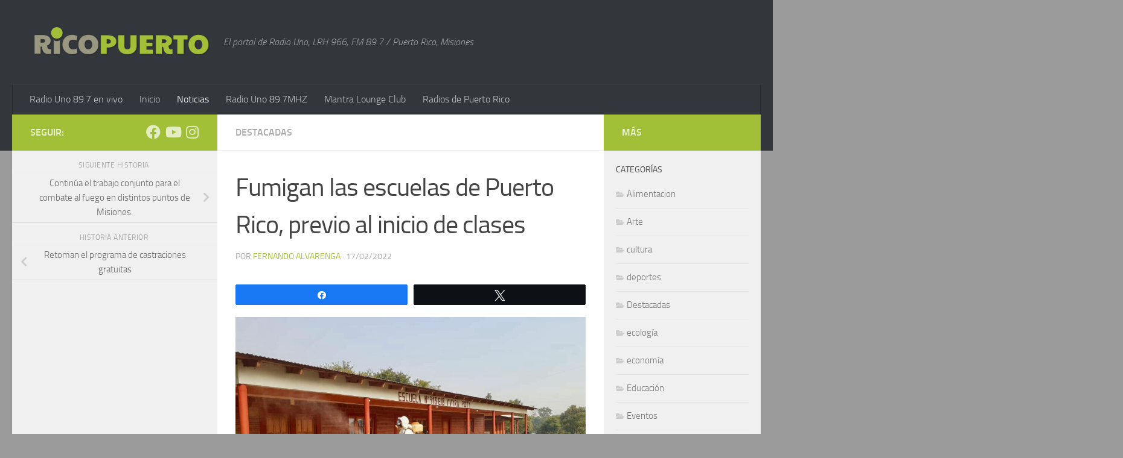

--- FILE ---
content_type: text/html; charset=UTF-8
request_url: https://ricopuerto.com.ar/2022/02/fumigan-las-escuelas-de-puerto-rico-previo-al-inicio-de-clases/
body_size: 15458
content:
<!DOCTYPE html>
<html class="no-js" lang="es-AR">
<head>
  <meta charset="UTF-8">
  <meta name="viewport" content="width=device-width, initial-scale=1.0">
  <link rel="profile" href="https://gmpg.org/xfn/11" />
  <link rel="pingback" href="https://ricopuerto.com.ar/xmlrpc.php">
<script async src="https://pagead2.googlesyndication.com/pagead/js/adsbygoogle.js?client=ca-pub-8090687161644221"
     crossorigin="anonymous"></script>
  <meta name='robots' content='index, follow, max-image-preview:large, max-snippet:-1, max-video-preview:-1' />

<!-- Social Warfare v4.4.7.3 https://warfareplugins.com - BEGINNING OF OUTPUT -->
<style>
	@font-face {
		font-family: "sw-icon-font";
		src:url("https://ricopuerto.com.ar/wp-content/plugins/social-warfare/assets/fonts/sw-icon-font.eot?ver=4.4.7.3");
		src:url("https://ricopuerto.com.ar/wp-content/plugins/social-warfare/assets/fonts/sw-icon-font.eot?ver=4.4.7.3#iefix") format("embedded-opentype"),
		url("https://ricopuerto.com.ar/wp-content/plugins/social-warfare/assets/fonts/sw-icon-font.woff?ver=4.4.7.3") format("woff"),
		url("https://ricopuerto.com.ar/wp-content/plugins/social-warfare/assets/fonts/sw-icon-font.ttf?ver=4.4.7.3") format("truetype"),
		url("https://ricopuerto.com.ar/wp-content/plugins/social-warfare/assets/fonts/sw-icon-font.svg?ver=4.4.7.3#1445203416") format("svg");
		font-weight: normal;
		font-style: normal;
		font-display:block;
	}
</style>
<!-- Social Warfare v4.4.7.3 https://warfareplugins.com - END OF OUTPUT -->

<script>document.documentElement.className = document.documentElement.className.replace("no-js","js");</script>

	<!-- This site is optimized with the Yoast SEO plugin v23.0 - https://yoast.com/wordpress/plugins/seo/ -->
	<title>Fumigan las escuelas de Puerto Rico, previo al inicio de clases - Rico Puerto</title>
	<link rel="canonical" href="https://ricopuerto.com.ar/2022/02/fumigan-las-escuelas-de-puerto-rico-previo-al-inicio-de-clases/" />
	<meta property="og:locale" content="es_ES" />
	<meta property="og:type" content="article" />
	<meta property="og:title" content="Fumigan las escuelas de Puerto Rico, previo al inicio de clases - Rico Puerto" />
	<meta property="og:description" content="La totalidad de los establecimientos educativos del municipio serán fumigados esta semana, previo al arranque del ciclo lectivo 2022.Un equipo a cargo de la dirección de Agro, Produccion y Medio Ambiente, comenzó a desarrollar&#046;&#046;&#046;" />
	<meta property="og:url" content="https://ricopuerto.com.ar/2022/02/fumigan-las-escuelas-de-puerto-rico-previo-al-inicio-de-clases/" />
	<meta property="og:site_name" content="Rico Puerto" />
	<meta property="article:publisher" content="https://www.facebook.com/radiounopuertorico" />
	<meta property="article:published_time" content="2022-02-17T23:20:01+00:00" />
	<meta property="article:modified_time" content="2022-02-17T23:20:09+00:00" />
	<meta property="og:image" content="https://ricopuerto.com.ar/wp-content/uploads/2022/02/indice-1.jpg" />
	<meta property="og:image:width" content="1032" />
	<meta property="og:image:height" content="774" />
	<meta property="og:image:type" content="image/jpeg" />
	<meta name="author" content="Fernando Alvarenga" />
	<meta name="twitter:card" content="summary_large_image" />
	<meta name="twitter:creator" content="@r1fm" />
	<meta name="twitter:site" content="@r1fm" />
	<meta name="twitter:label1" content="Escrito por" />
	<meta name="twitter:data1" content="Fernando Alvarenga" />
	<meta name="twitter:label2" content="Tiempo de lectura" />
	<meta name="twitter:data2" content="1 minuto" />
	<script type="application/ld+json" class="yoast-schema-graph">{"@context":"https://schema.org","@graph":[{"@type":"Article","@id":"https://ricopuerto.com.ar/2022/02/fumigan-las-escuelas-de-puerto-rico-previo-al-inicio-de-clases/#article","isPartOf":{"@id":"https://ricopuerto.com.ar/2022/02/fumigan-las-escuelas-de-puerto-rico-previo-al-inicio-de-clases/"},"author":{"name":"Fernando Alvarenga","@id":"https://ricopuerto.com.ar/#/schema/person/2195e37d805f609cdfedc72ca8788508"},"headline":"Fumigan las escuelas de Puerto Rico, previo al inicio de clases","datePublished":"2022-02-17T23:20:01+00:00","dateModified":"2022-02-17T23:20:09+00:00","mainEntityOfPage":{"@id":"https://ricopuerto.com.ar/2022/02/fumigan-las-escuelas-de-puerto-rico-previo-al-inicio-de-clases/"},"wordCount":135,"publisher":{"@id":"https://ricopuerto.com.ar/#organization"},"image":{"@id":"https://ricopuerto.com.ar/2022/02/fumigan-las-escuelas-de-puerto-rico-previo-al-inicio-de-clases/#primaryimage"},"thumbnailUrl":"https://ricopuerto.com.ar/wp-content/uploads/2022/02/indice-1.jpg","articleSection":["Destacadas"],"inLanguage":"es-AR"},{"@type":"WebPage","@id":"https://ricopuerto.com.ar/2022/02/fumigan-las-escuelas-de-puerto-rico-previo-al-inicio-de-clases/","url":"https://ricopuerto.com.ar/2022/02/fumigan-las-escuelas-de-puerto-rico-previo-al-inicio-de-clases/","name":"Fumigan las escuelas de Puerto Rico, previo al inicio de clases - Rico Puerto","isPartOf":{"@id":"https://ricopuerto.com.ar/#website"},"primaryImageOfPage":{"@id":"https://ricopuerto.com.ar/2022/02/fumigan-las-escuelas-de-puerto-rico-previo-al-inicio-de-clases/#primaryimage"},"image":{"@id":"https://ricopuerto.com.ar/2022/02/fumigan-las-escuelas-de-puerto-rico-previo-al-inicio-de-clases/#primaryimage"},"thumbnailUrl":"https://ricopuerto.com.ar/wp-content/uploads/2022/02/indice-1.jpg","datePublished":"2022-02-17T23:20:01+00:00","dateModified":"2022-02-17T23:20:09+00:00","breadcrumb":{"@id":"https://ricopuerto.com.ar/2022/02/fumigan-las-escuelas-de-puerto-rico-previo-al-inicio-de-clases/#breadcrumb"},"inLanguage":"es-AR","potentialAction":[{"@type":"ReadAction","target":["https://ricopuerto.com.ar/2022/02/fumigan-las-escuelas-de-puerto-rico-previo-al-inicio-de-clases/"]}]},{"@type":"ImageObject","inLanguage":"es-AR","@id":"https://ricopuerto.com.ar/2022/02/fumigan-las-escuelas-de-puerto-rico-previo-al-inicio-de-clases/#primaryimage","url":"https://ricopuerto.com.ar/wp-content/uploads/2022/02/indice-1.jpg","contentUrl":"https://ricopuerto.com.ar/wp-content/uploads/2022/02/indice-1.jpg","width":1032,"height":774},{"@type":"BreadcrumbList","@id":"https://ricopuerto.com.ar/2022/02/fumigan-las-escuelas-de-puerto-rico-previo-al-inicio-de-clases/#breadcrumb","itemListElement":[{"@type":"ListItem","position":1,"name":"Inicio","item":"https://ricopuerto.com.ar/"},{"@type":"ListItem","position":2,"name":"Fumigan las escuelas de Puerto Rico, previo al inicio de clases"}]},{"@type":"WebSite","@id":"https://ricopuerto.com.ar/#website","url":"https://ricopuerto.com.ar/","name":"Rico Puerto","description":"El portal de Radio Uno, LRH 966, FM 89.7 / Puerto Rico, Misiones","publisher":{"@id":"https://ricopuerto.com.ar/#organization"},"potentialAction":[{"@type":"SearchAction","target":{"@type":"EntryPoint","urlTemplate":"https://ricopuerto.com.ar/?s={search_term_string}"},"query-input":"required name=search_term_string"}],"inLanguage":"es-AR"},{"@type":"Organization","@id":"https://ricopuerto.com.ar/#organization","name":"Rico Puerto","url":"https://ricopuerto.com.ar/","logo":{"@type":"ImageObject","inLanguage":"es-AR","@id":"https://ricopuerto.com.ar/#/schema/logo/image/","url":"https://ricopuerto.com.ar/wp-content/uploads/2021/05/ricopuerto-04-300.png","contentUrl":"https://ricopuerto.com.ar/wp-content/uploads/2021/05/ricopuerto-04-300.png","width":300,"height":56,"caption":"Rico Puerto"},"image":{"@id":"https://ricopuerto.com.ar/#/schema/logo/image/"},"sameAs":["https://www.facebook.com/radiounopuertorico","https://x.com/r1fm"]},{"@type":"Person","@id":"https://ricopuerto.com.ar/#/schema/person/2195e37d805f609cdfedc72ca8788508","name":"Fernando Alvarenga","image":{"@type":"ImageObject","inLanguage":"es-AR","@id":"https://ricopuerto.com.ar/#/schema/person/image/","url":"https://secure.gravatar.com/avatar/66c3da4ade5910c0b45bbe319074a192?s=96&d=blank&r=g","contentUrl":"https://secure.gravatar.com/avatar/66c3da4ade5910c0b45bbe319074a192?s=96&d=blank&r=g","caption":"Fernando Alvarenga"}}]}</script>
	<!-- / Yoast SEO plugin. -->


<link rel='dns-prefetch' href='//www.googletagmanager.com' />
<link rel="alternate" type="application/rss+xml" title="Rico Puerto &raquo; Feed" href="https://ricopuerto.com.ar/feed/" />
<link rel="alternate" type="application/rss+xml" title="Rico Puerto &raquo; RSS de los comentarios" href="https://ricopuerto.com.ar/comments/feed/" />

<script>
var MP3jPLAYLISTS = [];
var MP3jPLAYERS = [];
</script>
<link rel="alternate" type="application/rss+xml" title="Rico Puerto &raquo; Fumigan las escuelas de Puerto Rico, previo al inicio de clases RSS de los comentarios" href="https://ricopuerto.com.ar/2022/02/fumigan-las-escuelas-de-puerto-rico-previo-al-inicio-de-clases/feed/" />
<script>
window._wpemojiSettings = {"baseUrl":"https:\/\/s.w.org\/images\/core\/emoji\/15.0.3\/72x72\/","ext":".png","svgUrl":"https:\/\/s.w.org\/images\/core\/emoji\/15.0.3\/svg\/","svgExt":".svg","source":{"concatemoji":"https:\/\/ricopuerto.com.ar\/wp-includes\/js\/wp-emoji-release.min.js?ver=6.5.5"}};
/*! This file is auto-generated */
!function(i,n){var o,s,e;function c(e){try{var t={supportTests:e,timestamp:(new Date).valueOf()};sessionStorage.setItem(o,JSON.stringify(t))}catch(e){}}function p(e,t,n){e.clearRect(0,0,e.canvas.width,e.canvas.height),e.fillText(t,0,0);var t=new Uint32Array(e.getImageData(0,0,e.canvas.width,e.canvas.height).data),r=(e.clearRect(0,0,e.canvas.width,e.canvas.height),e.fillText(n,0,0),new Uint32Array(e.getImageData(0,0,e.canvas.width,e.canvas.height).data));return t.every(function(e,t){return e===r[t]})}function u(e,t,n){switch(t){case"flag":return n(e,"\ud83c\udff3\ufe0f\u200d\u26a7\ufe0f","\ud83c\udff3\ufe0f\u200b\u26a7\ufe0f")?!1:!n(e,"\ud83c\uddfa\ud83c\uddf3","\ud83c\uddfa\u200b\ud83c\uddf3")&&!n(e,"\ud83c\udff4\udb40\udc67\udb40\udc62\udb40\udc65\udb40\udc6e\udb40\udc67\udb40\udc7f","\ud83c\udff4\u200b\udb40\udc67\u200b\udb40\udc62\u200b\udb40\udc65\u200b\udb40\udc6e\u200b\udb40\udc67\u200b\udb40\udc7f");case"emoji":return!n(e,"\ud83d\udc26\u200d\u2b1b","\ud83d\udc26\u200b\u2b1b")}return!1}function f(e,t,n){var r="undefined"!=typeof WorkerGlobalScope&&self instanceof WorkerGlobalScope?new OffscreenCanvas(300,150):i.createElement("canvas"),a=r.getContext("2d",{willReadFrequently:!0}),o=(a.textBaseline="top",a.font="600 32px Arial",{});return e.forEach(function(e){o[e]=t(a,e,n)}),o}function t(e){var t=i.createElement("script");t.src=e,t.defer=!0,i.head.appendChild(t)}"undefined"!=typeof Promise&&(o="wpEmojiSettingsSupports",s=["flag","emoji"],n.supports={everything:!0,everythingExceptFlag:!0},e=new Promise(function(e){i.addEventListener("DOMContentLoaded",e,{once:!0})}),new Promise(function(t){var n=function(){try{var e=JSON.parse(sessionStorage.getItem(o));if("object"==typeof e&&"number"==typeof e.timestamp&&(new Date).valueOf()<e.timestamp+604800&&"object"==typeof e.supportTests)return e.supportTests}catch(e){}return null}();if(!n){if("undefined"!=typeof Worker&&"undefined"!=typeof OffscreenCanvas&&"undefined"!=typeof URL&&URL.createObjectURL&&"undefined"!=typeof Blob)try{var e="postMessage("+f.toString()+"("+[JSON.stringify(s),u.toString(),p.toString()].join(",")+"));",r=new Blob([e],{type:"text/javascript"}),a=new Worker(URL.createObjectURL(r),{name:"wpTestEmojiSupports"});return void(a.onmessage=function(e){c(n=e.data),a.terminate(),t(n)})}catch(e){}c(n=f(s,u,p))}t(n)}).then(function(e){for(var t in e)n.supports[t]=e[t],n.supports.everything=n.supports.everything&&n.supports[t],"flag"!==t&&(n.supports.everythingExceptFlag=n.supports.everythingExceptFlag&&n.supports[t]);n.supports.everythingExceptFlag=n.supports.everythingExceptFlag&&!n.supports.flag,n.DOMReady=!1,n.readyCallback=function(){n.DOMReady=!0}}).then(function(){return e}).then(function(){var e;n.supports.everything||(n.readyCallback(),(e=n.source||{}).concatemoji?t(e.concatemoji):e.wpemoji&&e.twemoji&&(t(e.twemoji),t(e.wpemoji)))}))}((window,document),window._wpemojiSettings);
</script>
<style id='wp-emoji-styles-inline-css'>

	img.wp-smiley, img.emoji {
		display: inline !important;
		border: none !important;
		box-shadow: none !important;
		height: 1em !important;
		width: 1em !important;
		margin: 0 0.07em !important;
		vertical-align: -0.1em !important;
		background: none !important;
		padding: 0 !important;
	}
</style>
<link rel='stylesheet' id='wp-block-library-css' href='https://ricopuerto.com.ar/wp-includes/css/dist/block-library/style.min.css?ver=6.5.5' media='all' />
<style id='classic-theme-styles-inline-css'>
/*! This file is auto-generated */
.wp-block-button__link{color:#fff;background-color:#32373c;border-radius:9999px;box-shadow:none;text-decoration:none;padding:calc(.667em + 2px) calc(1.333em + 2px);font-size:1.125em}.wp-block-file__button{background:#32373c;color:#fff;text-decoration:none}
</style>
<style id='global-styles-inline-css'>
body{--wp--preset--color--black: #000000;--wp--preset--color--cyan-bluish-gray: #abb8c3;--wp--preset--color--white: #ffffff;--wp--preset--color--pale-pink: #f78da7;--wp--preset--color--vivid-red: #cf2e2e;--wp--preset--color--luminous-vivid-orange: #ff6900;--wp--preset--color--luminous-vivid-amber: #fcb900;--wp--preset--color--light-green-cyan: #7bdcb5;--wp--preset--color--vivid-green-cyan: #00d084;--wp--preset--color--pale-cyan-blue: #8ed1fc;--wp--preset--color--vivid-cyan-blue: #0693e3;--wp--preset--color--vivid-purple: #9b51e0;--wp--preset--gradient--vivid-cyan-blue-to-vivid-purple: linear-gradient(135deg,rgba(6,147,227,1) 0%,rgb(155,81,224) 100%);--wp--preset--gradient--light-green-cyan-to-vivid-green-cyan: linear-gradient(135deg,rgb(122,220,180) 0%,rgb(0,208,130) 100%);--wp--preset--gradient--luminous-vivid-amber-to-luminous-vivid-orange: linear-gradient(135deg,rgba(252,185,0,1) 0%,rgba(255,105,0,1) 100%);--wp--preset--gradient--luminous-vivid-orange-to-vivid-red: linear-gradient(135deg,rgba(255,105,0,1) 0%,rgb(207,46,46) 100%);--wp--preset--gradient--very-light-gray-to-cyan-bluish-gray: linear-gradient(135deg,rgb(238,238,238) 0%,rgb(169,184,195) 100%);--wp--preset--gradient--cool-to-warm-spectrum: linear-gradient(135deg,rgb(74,234,220) 0%,rgb(151,120,209) 20%,rgb(207,42,186) 40%,rgb(238,44,130) 60%,rgb(251,105,98) 80%,rgb(254,248,76) 100%);--wp--preset--gradient--blush-light-purple: linear-gradient(135deg,rgb(255,206,236) 0%,rgb(152,150,240) 100%);--wp--preset--gradient--blush-bordeaux: linear-gradient(135deg,rgb(254,205,165) 0%,rgb(254,45,45) 50%,rgb(107,0,62) 100%);--wp--preset--gradient--luminous-dusk: linear-gradient(135deg,rgb(255,203,112) 0%,rgb(199,81,192) 50%,rgb(65,88,208) 100%);--wp--preset--gradient--pale-ocean: linear-gradient(135deg,rgb(255,245,203) 0%,rgb(182,227,212) 50%,rgb(51,167,181) 100%);--wp--preset--gradient--electric-grass: linear-gradient(135deg,rgb(202,248,128) 0%,rgb(113,206,126) 100%);--wp--preset--gradient--midnight: linear-gradient(135deg,rgb(2,3,129) 0%,rgb(40,116,252) 100%);--wp--preset--font-size--small: 13px;--wp--preset--font-size--medium: 20px;--wp--preset--font-size--large: 36px;--wp--preset--font-size--x-large: 42px;--wp--preset--spacing--20: 0.44rem;--wp--preset--spacing--30: 0.67rem;--wp--preset--spacing--40: 1rem;--wp--preset--spacing--50: 1.5rem;--wp--preset--spacing--60: 2.25rem;--wp--preset--spacing--70: 3.38rem;--wp--preset--spacing--80: 5.06rem;--wp--preset--shadow--natural: 6px 6px 9px rgba(0, 0, 0, 0.2);--wp--preset--shadow--deep: 12px 12px 50px rgba(0, 0, 0, 0.4);--wp--preset--shadow--sharp: 6px 6px 0px rgba(0, 0, 0, 0.2);--wp--preset--shadow--outlined: 6px 6px 0px -3px rgba(255, 255, 255, 1), 6px 6px rgba(0, 0, 0, 1);--wp--preset--shadow--crisp: 6px 6px 0px rgba(0, 0, 0, 1);}:where(.is-layout-flex){gap: 0.5em;}:where(.is-layout-grid){gap: 0.5em;}body .is-layout-flex{display: flex;}body .is-layout-flex{flex-wrap: wrap;align-items: center;}body .is-layout-flex > *{margin: 0;}body .is-layout-grid{display: grid;}body .is-layout-grid > *{margin: 0;}:where(.wp-block-columns.is-layout-flex){gap: 2em;}:where(.wp-block-columns.is-layout-grid){gap: 2em;}:where(.wp-block-post-template.is-layout-flex){gap: 1.25em;}:where(.wp-block-post-template.is-layout-grid){gap: 1.25em;}.has-black-color{color: var(--wp--preset--color--black) !important;}.has-cyan-bluish-gray-color{color: var(--wp--preset--color--cyan-bluish-gray) !important;}.has-white-color{color: var(--wp--preset--color--white) !important;}.has-pale-pink-color{color: var(--wp--preset--color--pale-pink) !important;}.has-vivid-red-color{color: var(--wp--preset--color--vivid-red) !important;}.has-luminous-vivid-orange-color{color: var(--wp--preset--color--luminous-vivid-orange) !important;}.has-luminous-vivid-amber-color{color: var(--wp--preset--color--luminous-vivid-amber) !important;}.has-light-green-cyan-color{color: var(--wp--preset--color--light-green-cyan) !important;}.has-vivid-green-cyan-color{color: var(--wp--preset--color--vivid-green-cyan) !important;}.has-pale-cyan-blue-color{color: var(--wp--preset--color--pale-cyan-blue) !important;}.has-vivid-cyan-blue-color{color: var(--wp--preset--color--vivid-cyan-blue) !important;}.has-vivid-purple-color{color: var(--wp--preset--color--vivid-purple) !important;}.has-black-background-color{background-color: var(--wp--preset--color--black) !important;}.has-cyan-bluish-gray-background-color{background-color: var(--wp--preset--color--cyan-bluish-gray) !important;}.has-white-background-color{background-color: var(--wp--preset--color--white) !important;}.has-pale-pink-background-color{background-color: var(--wp--preset--color--pale-pink) !important;}.has-vivid-red-background-color{background-color: var(--wp--preset--color--vivid-red) !important;}.has-luminous-vivid-orange-background-color{background-color: var(--wp--preset--color--luminous-vivid-orange) !important;}.has-luminous-vivid-amber-background-color{background-color: var(--wp--preset--color--luminous-vivid-amber) !important;}.has-light-green-cyan-background-color{background-color: var(--wp--preset--color--light-green-cyan) !important;}.has-vivid-green-cyan-background-color{background-color: var(--wp--preset--color--vivid-green-cyan) !important;}.has-pale-cyan-blue-background-color{background-color: var(--wp--preset--color--pale-cyan-blue) !important;}.has-vivid-cyan-blue-background-color{background-color: var(--wp--preset--color--vivid-cyan-blue) !important;}.has-vivid-purple-background-color{background-color: var(--wp--preset--color--vivid-purple) !important;}.has-black-border-color{border-color: var(--wp--preset--color--black) !important;}.has-cyan-bluish-gray-border-color{border-color: var(--wp--preset--color--cyan-bluish-gray) !important;}.has-white-border-color{border-color: var(--wp--preset--color--white) !important;}.has-pale-pink-border-color{border-color: var(--wp--preset--color--pale-pink) !important;}.has-vivid-red-border-color{border-color: var(--wp--preset--color--vivid-red) !important;}.has-luminous-vivid-orange-border-color{border-color: var(--wp--preset--color--luminous-vivid-orange) !important;}.has-luminous-vivid-amber-border-color{border-color: var(--wp--preset--color--luminous-vivid-amber) !important;}.has-light-green-cyan-border-color{border-color: var(--wp--preset--color--light-green-cyan) !important;}.has-vivid-green-cyan-border-color{border-color: var(--wp--preset--color--vivid-green-cyan) !important;}.has-pale-cyan-blue-border-color{border-color: var(--wp--preset--color--pale-cyan-blue) !important;}.has-vivid-cyan-blue-border-color{border-color: var(--wp--preset--color--vivid-cyan-blue) !important;}.has-vivid-purple-border-color{border-color: var(--wp--preset--color--vivid-purple) !important;}.has-vivid-cyan-blue-to-vivid-purple-gradient-background{background: var(--wp--preset--gradient--vivid-cyan-blue-to-vivid-purple) !important;}.has-light-green-cyan-to-vivid-green-cyan-gradient-background{background: var(--wp--preset--gradient--light-green-cyan-to-vivid-green-cyan) !important;}.has-luminous-vivid-amber-to-luminous-vivid-orange-gradient-background{background: var(--wp--preset--gradient--luminous-vivid-amber-to-luminous-vivid-orange) !important;}.has-luminous-vivid-orange-to-vivid-red-gradient-background{background: var(--wp--preset--gradient--luminous-vivid-orange-to-vivid-red) !important;}.has-very-light-gray-to-cyan-bluish-gray-gradient-background{background: var(--wp--preset--gradient--very-light-gray-to-cyan-bluish-gray) !important;}.has-cool-to-warm-spectrum-gradient-background{background: var(--wp--preset--gradient--cool-to-warm-spectrum) !important;}.has-blush-light-purple-gradient-background{background: var(--wp--preset--gradient--blush-light-purple) !important;}.has-blush-bordeaux-gradient-background{background: var(--wp--preset--gradient--blush-bordeaux) !important;}.has-luminous-dusk-gradient-background{background: var(--wp--preset--gradient--luminous-dusk) !important;}.has-pale-ocean-gradient-background{background: var(--wp--preset--gradient--pale-ocean) !important;}.has-electric-grass-gradient-background{background: var(--wp--preset--gradient--electric-grass) !important;}.has-midnight-gradient-background{background: var(--wp--preset--gradient--midnight) !important;}.has-small-font-size{font-size: var(--wp--preset--font-size--small) !important;}.has-medium-font-size{font-size: var(--wp--preset--font-size--medium) !important;}.has-large-font-size{font-size: var(--wp--preset--font-size--large) !important;}.has-x-large-font-size{font-size: var(--wp--preset--font-size--x-large) !important;}
.wp-block-navigation a:where(:not(.wp-element-button)){color: inherit;}
:where(.wp-block-post-template.is-layout-flex){gap: 1.25em;}:where(.wp-block-post-template.is-layout-grid){gap: 1.25em;}
:where(.wp-block-columns.is-layout-flex){gap: 2em;}:where(.wp-block-columns.is-layout-grid){gap: 2em;}
.wp-block-pullquote{font-size: 1.5em;line-height: 1.6;}
</style>
<link rel='stylesheet' id='social_warfare-css' href='https://ricopuerto.com.ar/wp-content/plugins/social-warfare/assets/css/style.min.css?ver=4.4.7.3' media='all' />
<link rel='stylesheet' id='hueman-main-style-css' href='https://ricopuerto.com.ar/wp-content/themes/hueman/assets/front/css/main.min.css?ver=3.7.20' media='all' />
<style id='hueman-main-style-inline-css'>
body { font-size:1.00rem; }@media only screen and (min-width: 720px) {
        .nav > li { font-size:1.00rem; }
      }.sidebar .widget { padding-left: 20px; padding-right: 20px; padding-top: 20px; }::selection { background-color: #a1c037; }
::-moz-selection { background-color: #a1c037; }a,a>span.hu-external::after,.themeform label .required,#flexslider-featured .flex-direction-nav .flex-next:hover,#flexslider-featured .flex-direction-nav .flex-prev:hover,.post-hover:hover .post-title a,.post-title a:hover,.sidebar.s1 .post-nav li a:hover i,.content .post-nav li a:hover i,.post-related a:hover,.sidebar.s1 .widget_rss ul li a,#footer .widget_rss ul li a,.sidebar.s1 .widget_calendar a,#footer .widget_calendar a,.sidebar.s1 .alx-tab .tab-item-category a,.sidebar.s1 .alx-posts .post-item-category a,.sidebar.s1 .alx-tab li:hover .tab-item-title a,.sidebar.s1 .alx-tab li:hover .tab-item-comment a,.sidebar.s1 .alx-posts li:hover .post-item-title a,#footer .alx-tab .tab-item-category a,#footer .alx-posts .post-item-category a,#footer .alx-tab li:hover .tab-item-title a,#footer .alx-tab li:hover .tab-item-comment a,#footer .alx-posts li:hover .post-item-title a,.comment-tabs li.active a,.comment-awaiting-moderation,.child-menu a:hover,.child-menu .current_page_item > a,.wp-pagenavi a{ color: #a1c037; }input[type="submit"],.themeform button[type="submit"],.sidebar.s1 .sidebar-top,.sidebar.s1 .sidebar-toggle,#flexslider-featured .flex-control-nav li a.flex-active,.post-tags a:hover,.sidebar.s1 .widget_calendar caption,#footer .widget_calendar caption,.author-bio .bio-avatar:after,.commentlist li.bypostauthor > .comment-body:after,.commentlist li.comment-author-admin > .comment-body:after{ background-color: #a1c037; }.post-format .format-container { border-color: #a1c037; }.sidebar.s1 .alx-tabs-nav li.active a,#footer .alx-tabs-nav li.active a,.comment-tabs li.active a,.wp-pagenavi a:hover,.wp-pagenavi a:active,.wp-pagenavi span.current{ border-bottom-color: #a1c037!important; }.sidebar.s2 .post-nav li a:hover i,
.sidebar.s2 .widget_rss ul li a,
.sidebar.s2 .widget_calendar a,
.sidebar.s2 .alx-tab .tab-item-category a,
.sidebar.s2 .alx-posts .post-item-category a,
.sidebar.s2 .alx-tab li:hover .tab-item-title a,
.sidebar.s2 .alx-tab li:hover .tab-item-comment a,
.sidebar.s2 .alx-posts li:hover .post-item-title a { color: #a1c037; }
.sidebar.s2 .sidebar-top,.sidebar.s2 .sidebar-toggle,.post-comments,.jp-play-bar,.jp-volume-bar-value,.sidebar.s2 .widget_calendar caption{ background-color: #a1c037; }.sidebar.s2 .alx-tabs-nav li.active a { border-bottom-color: #a1c037; }
.post-comments::before { border-right-color: #a1c037; }
      .search-expand,
              #nav-topbar.nav-container { background-color: #26272b}@media only screen and (min-width: 720px) {
                #nav-topbar .nav ul { background-color: #26272b; }
              }.is-scrolled #header .nav-container.desktop-sticky,
              .is-scrolled #header .search-expand { background-color: #26272b; background-color: rgba(38,39,43,0.90) }.is-scrolled .topbar-transparent #nav-topbar.desktop-sticky .nav ul { background-color: #26272b; background-color: rgba(38,39,43,0.95) }#header { background-color: #33363b; }
@media only screen and (min-width: 720px) {
  #nav-header .nav ul { background-color: #33363b; }
}
        #header #nav-mobile { background-color: #33363b; }.is-scrolled #header #nav-mobile { background-color: #33363b; background-color: rgba(51,54,59,0.90) }#nav-header.nav-container, #main-header-search .search-expand { background-color: #33363b; }
@media only screen and (min-width: 720px) {
  #nav-header .nav ul { background-color: #33363b; }
}
        .site-title a img { max-height: 150px; }body { background-color: #9b9b9b; }
</style>
<link rel='stylesheet' id='theme-stylesheet-css' href='https://ricopuerto.com.ar/wp-content/themes/ricopuerto-v1/style.css?ver=1.0.0' media='all' />
<link rel='stylesheet' id='hueman-font-awesome-css' href='https://ricopuerto.com.ar/wp-content/themes/hueman/assets/front/css/font-awesome.min.css?ver=3.7.20' media='all' />
<link rel='stylesheet' id='slb_core-css' href='https://ricopuerto.com.ar/wp-content/plugins/simple-lightbox/client/css/app.css?ver=2.9.3' media='all' />
<link rel='stylesheet' id='mp3-jplayer-css' href='https://ricopuerto.com.ar/wp-content/plugins/mp3-jplayer/css/dark.css?ver=2.7.3' media='all' />
<script id="nb-jquery" src="https://ricopuerto.com.ar/wp-includes/js/jquery/jquery.min.js?ver=3.7.1" id="jquery-core-js"></script>
<script src="https://ricopuerto.com.ar/wp-includes/js/jquery/jquery-migrate.min.js?ver=3.4.1" id="jquery-migrate-js"></script>
<link rel="https://api.w.org/" href="https://ricopuerto.com.ar/wp-json/" /><link rel="alternate" type="application/json" href="https://ricopuerto.com.ar/wp-json/wp/v2/posts/1059" /><link rel="EditURI" type="application/rsd+xml" title="RSD" href="https://ricopuerto.com.ar/xmlrpc.php?rsd" />
<meta name="generator" content="WordPress 6.5.5" />
<link rel='shortlink' href='https://ricopuerto.com.ar/?p=1059' />
<link rel="alternate" type="application/json+oembed" href="https://ricopuerto.com.ar/wp-json/oembed/1.0/embed?url=https%3A%2F%2Fricopuerto.com.ar%2F2022%2F02%2Ffumigan-las-escuelas-de-puerto-rico-previo-al-inicio-de-clases%2F" />
<link rel="alternate" type="text/xml+oembed" href="https://ricopuerto.com.ar/wp-json/oembed/1.0/embed?url=https%3A%2F%2Fricopuerto.com.ar%2F2022%2F02%2Ffumigan-las-escuelas-de-puerto-rico-previo-al-inicio-de-clases%2F&#038;format=xml" />
<meta name="generator" content="Site Kit by Google 1.130.0" />    <link rel="preload" as="font" type="font/woff2" href="https://ricopuerto.com.ar/wp-content/themes/hueman/assets/front/webfonts/fa-brands-400.woff2?v=5.15.2" crossorigin="anonymous"/>
    <link rel="preload" as="font" type="font/woff2" href="https://ricopuerto.com.ar/wp-content/themes/hueman/assets/front/webfonts/fa-regular-400.woff2?v=5.15.2" crossorigin="anonymous"/>
    <link rel="preload" as="font" type="font/woff2" href="https://ricopuerto.com.ar/wp-content/themes/hueman/assets/front/webfonts/fa-solid-900.woff2?v=5.15.2" crossorigin="anonymous"/>
  <link rel="preload" as="font" type="font/woff" href="https://ricopuerto.com.ar/wp-content/themes/hueman/assets/front/fonts/titillium-light-webfont.woff" crossorigin="anonymous"/>
<link rel="preload" as="font" type="font/woff" href="https://ricopuerto.com.ar/wp-content/themes/hueman/assets/front/fonts/titillium-lightitalic-webfont.woff" crossorigin="anonymous"/>
<link rel="preload" as="font" type="font/woff" href="https://ricopuerto.com.ar/wp-content/themes/hueman/assets/front/fonts/titillium-regular-webfont.woff" crossorigin="anonymous"/>
<link rel="preload" as="font" type="font/woff" href="https://ricopuerto.com.ar/wp-content/themes/hueman/assets/front/fonts/titillium-regularitalic-webfont.woff" crossorigin="anonymous"/>
<link rel="preload" as="font" type="font/woff" href="https://ricopuerto.com.ar/wp-content/themes/hueman/assets/front/fonts/titillium-semibold-webfont.woff" crossorigin="anonymous"/>
<style>
  /*  base : fonts
/* ------------------------------------ */
body { font-family: "Titillium", Arial, sans-serif; }
@font-face {
  font-family: 'Titillium';
  src: url('https://ricopuerto.com.ar/wp-content/themes/hueman/assets/front/fonts/titillium-light-webfont.eot');
  src: url('https://ricopuerto.com.ar/wp-content/themes/hueman/assets/front/fonts/titillium-light-webfont.svg#titillium-light-webfont') format('svg'),
     url('https://ricopuerto.com.ar/wp-content/themes/hueman/assets/front/fonts/titillium-light-webfont.eot?#iefix') format('embedded-opentype'),
     url('https://ricopuerto.com.ar/wp-content/themes/hueman/assets/front/fonts/titillium-light-webfont.woff') format('woff'),
     url('https://ricopuerto.com.ar/wp-content/themes/hueman/assets/front/fonts/titillium-light-webfont.ttf') format('truetype');
  font-weight: 300;
  font-style: normal;
}
@font-face {
  font-family: 'Titillium';
  src: url('https://ricopuerto.com.ar/wp-content/themes/hueman/assets/front/fonts/titillium-lightitalic-webfont.eot');
  src: url('https://ricopuerto.com.ar/wp-content/themes/hueman/assets/front/fonts/titillium-lightitalic-webfont.svg#titillium-lightitalic-webfont') format('svg'),
     url('https://ricopuerto.com.ar/wp-content/themes/hueman/assets/front/fonts/titillium-lightitalic-webfont.eot?#iefix') format('embedded-opentype'),
     url('https://ricopuerto.com.ar/wp-content/themes/hueman/assets/front/fonts/titillium-lightitalic-webfont.woff') format('woff'),
     url('https://ricopuerto.com.ar/wp-content/themes/hueman/assets/front/fonts/titillium-lightitalic-webfont.ttf') format('truetype');
  font-weight: 300;
  font-style: italic;
}
@font-face {
  font-family: 'Titillium';
  src: url('https://ricopuerto.com.ar/wp-content/themes/hueman/assets/front/fonts/titillium-regular-webfont.eot');
  src: url('https://ricopuerto.com.ar/wp-content/themes/hueman/assets/front/fonts/titillium-regular-webfont.svg#titillium-regular-webfont') format('svg'),
     url('https://ricopuerto.com.ar/wp-content/themes/hueman/assets/front/fonts/titillium-regular-webfont.eot?#iefix') format('embedded-opentype'),
     url('https://ricopuerto.com.ar/wp-content/themes/hueman/assets/front/fonts/titillium-regular-webfont.woff') format('woff'),
     url('https://ricopuerto.com.ar/wp-content/themes/hueman/assets/front/fonts/titillium-regular-webfont.ttf') format('truetype');
  font-weight: 400;
  font-style: normal;
}
@font-face {
  font-family: 'Titillium';
  src: url('https://ricopuerto.com.ar/wp-content/themes/hueman/assets/front/fonts/titillium-regularitalic-webfont.eot');
  src: url('https://ricopuerto.com.ar/wp-content/themes/hueman/assets/front/fonts/titillium-regularitalic-webfont.svg#titillium-regular-webfont') format('svg'),
     url('https://ricopuerto.com.ar/wp-content/themes/hueman/assets/front/fonts/titillium-regularitalic-webfont.eot?#iefix') format('embedded-opentype'),
     url('https://ricopuerto.com.ar/wp-content/themes/hueman/assets/front/fonts/titillium-regularitalic-webfont.woff') format('woff'),
     url('https://ricopuerto.com.ar/wp-content/themes/hueman/assets/front/fonts/titillium-regularitalic-webfont.ttf') format('truetype');
  font-weight: 400;
  font-style: italic;
}
@font-face {
    font-family: 'Titillium';
    src: url('https://ricopuerto.com.ar/wp-content/themes/hueman/assets/front/fonts/titillium-semibold-webfont.eot');
    src: url('https://ricopuerto.com.ar/wp-content/themes/hueman/assets/front/fonts/titillium-semibold-webfont.svg#titillium-semibold-webfont') format('svg'),
         url('https://ricopuerto.com.ar/wp-content/themes/hueman/assets/front/fonts/titillium-semibold-webfont.eot?#iefix') format('embedded-opentype'),
         url('https://ricopuerto.com.ar/wp-content/themes/hueman/assets/front/fonts/titillium-semibold-webfont.woff') format('woff'),
         url('https://ricopuerto.com.ar/wp-content/themes/hueman/assets/front/fonts/titillium-semibold-webfont.ttf') format('truetype');
  font-weight: 600;
  font-style: normal;
}
</style>
  <!--[if lt IE 9]>
<script src="https://ricopuerto.com.ar/wp-content/themes/hueman/assets/front/js/ie/html5shiv-printshiv.min.js"></script>
<script src="https://ricopuerto.com.ar/wp-content/themes/hueman/assets/front/js/ie/selectivizr.js"></script>
<![endif]-->

<!-- Google AdSense meta tags added by Site Kit -->
<meta name="google-adsense-platform-account" content="ca-host-pub-2644536267352236">
<meta name="google-adsense-platform-domain" content="sitekit.withgoogle.com">
<!-- End Google AdSense meta tags added by Site Kit -->
<meta name="generator" content="Elementor 3.22.3; features: e_optimized_assets_loading, e_optimized_css_loading, additional_custom_breakpoints; settings: css_print_method-external, google_font-enabled, font_display-auto">
<link rel="icon" href="https://ricopuerto.com.ar/wp-content/uploads/2021/05/ricopuerto-04-icono-80x80.png" sizes="32x32" />
<link rel="icon" href="https://ricopuerto.com.ar/wp-content/uploads/2021/05/ricopuerto-04-icono.png" sizes="192x192" />
<link rel="apple-touch-icon" href="https://ricopuerto.com.ar/wp-content/uploads/2021/05/ricopuerto-04-icono.png" />
<meta name="msapplication-TileImage" content="https://ricopuerto.com.ar/wp-content/uploads/2021/05/ricopuerto-04-icono.png" />
</head>

<body class="nb-3-3-4 nimble-no-local-data-skp__post_post_1059 nimble-no-group-site-tmpl-skp__all_post post-template-default single single-post postid-1059 single-format-standard wp-custom-logo wp-embed-responsive sek-hide-rc-badge col-3cm full-width header-desktop-sticky header-mobile-sticky hueman-3-7-20-with-child-theme chrome elementor-default elementor-kit-584">
  <!-- Google Ads BEGIN -->
  
<!-- Google Ads END  -->
  <!-- Facebook page plugin <base href="#" target="_blank">GIN-->
  <div id="fb-root"></div>
<script async defer crossorigin="anonymous" src="https://connect.facebook.net/es_LA/sdk.js#xfbml=1&version=v10.0" nonce="duco2QNw"></script>
  <!-- Facebook page plugin END-->
<div id="wrapper">
  <a class="screen-reader-text skip-link" href="#content">Skip to content</a>
  
  <header id="header" class="main-menu-mobile-on one-mobile-menu main_menu header-ads-desktop header-ads-mobile topbar-transparent no-header-img">
        <nav class="nav-container group mobile-menu mobile-sticky " id="nav-mobile" data-menu-id="header-1">
  <div class="mobile-title-logo-in-header"><p class="site-title">                  <a class="custom-logo-link" href="https://ricopuerto.com.ar/" rel="home" title="Rico Puerto | Página de Inicio"><img src="https://ricopuerto.com.ar/wp-content/uploads/2021/05/ricopuerto-04-300.png" alt="Rico Puerto" width="300" height="56"/></a>                </p></div>
        
                    <!-- <div class="ham__navbar-toggler collapsed" aria-expanded="false">
          <div class="ham__navbar-span-wrapper">
            <span class="ham-toggler-menu__span"></span>
          </div>
        </div> -->
        <button class="ham__navbar-toggler-two collapsed" title="Menu" aria-expanded="false">
          <span class="ham__navbar-span-wrapper">
            <span class="line line-1"></span>
            <span class="line line-2"></span>
            <span class="line line-3"></span>
          </span>
        </button>
            
      <div class="nav-text"></div>
      <div class="nav-wrap container">
                  <ul class="nav container-inner group mobile-search">
                            <li>
                  <form role="search" method="get" class="search-form" action="https://ricopuerto.com.ar/">
				<label>
					<span class="screen-reader-text">Buscar:</span>
					<input type="search" class="search-field" placeholder="Buscar &hellip;" value="" name="s" />
				</label>
				<input type="submit" class="search-submit" value="Buscar" />
			</form>                </li>
                      </ul>
                <ul id="menu-menu-1" class="nav container-inner group"><li id="menu-item-1592" class="menu-item menu-item-type-post_type menu-item-object-page menu-item-1592"><a href="https://ricopuerto.com.ar/vivo/">Radio Uno 89.7 en vivo</a></li>
<li id="menu-item-16" class="menu-item menu-item-type-custom menu-item-object-custom menu-item-home menu-item-16"><a href="https://ricopuerto.com.ar/">Inicio</a></li>
<li id="menu-item-19" class="menu-item menu-item-type-taxonomy menu-item-object-category current-post-ancestor current-menu-parent current-post-parent menu-item-19"><a href="https://ricopuerto.com.ar/categoria/destacadas/">Noticias</a></li>
<li id="menu-item-612" class="menu-item menu-item-type-post_type menu-item-object-page menu-item-612"><a href="https://ricopuerto.com.ar/radiouno/">Radio Uno 89.7MHZ</a></li>
<li id="menu-item-138" class="menu-item menu-item-type-post_type menu-item-object-page menu-item-138"><a href="https://ricopuerto.com.ar/mantra-lounge-club/">Mantra Lounge Club</a></li>
<li id="menu-item-241" class="menu-item menu-item-type-post_type menu-item-object-page menu-item-241"><a href="https://ricopuerto.com.ar/radios-de-puerto-rico/">Radios de Puerto Rico</a></li>
</ul>      </div>
</nav><!--/#nav-topbar-->  
  
  <div class="container group">
        <div class="container-inner">

                    <div class="group hu-pad central-header-zone">
                  <div class="logo-tagline-group">
                      <p class="site-title">                  <a class="custom-logo-link" href="https://ricopuerto.com.ar/" rel="home" title="Rico Puerto | Página de Inicio"><img src="https://ricopuerto.com.ar/wp-content/uploads/2021/05/ricopuerto-04-300.png" alt="Rico Puerto" width="300" height="56"/></a>                </p>                                                <p class="site-description">El portal de Radio Uno, LRH 966, FM 89.7 / Puerto Rico, Misiones</p>
                                        </div>

                                        <div id="header-widgets">
                                                </div><!--/#header-ads-->
                                </div>
      
                <nav class="nav-container group desktop-menu " id="nav-header" data-menu-id="header-2">
    <div class="nav-text"><!-- put your mobile menu text here --></div>

  <div class="nav-wrap container">
        <ul id="menu-menu-2" class="nav container-inner group"><li class="menu-item menu-item-type-post_type menu-item-object-page menu-item-1592"><a href="https://ricopuerto.com.ar/vivo/">Radio Uno 89.7 en vivo</a></li>
<li class="menu-item menu-item-type-custom menu-item-object-custom menu-item-home menu-item-16"><a href="https://ricopuerto.com.ar/">Inicio</a></li>
<li class="menu-item menu-item-type-taxonomy menu-item-object-category current-post-ancestor current-menu-parent current-post-parent menu-item-19"><a href="https://ricopuerto.com.ar/categoria/destacadas/">Noticias</a></li>
<li class="menu-item menu-item-type-post_type menu-item-object-page menu-item-612"><a href="https://ricopuerto.com.ar/radiouno/">Radio Uno 89.7MHZ</a></li>
<li class="menu-item menu-item-type-post_type menu-item-object-page menu-item-138"><a href="https://ricopuerto.com.ar/mantra-lounge-club/">Mantra Lounge Club</a></li>
<li class="menu-item menu-item-type-post_type menu-item-object-page menu-item-241"><a href="https://ricopuerto.com.ar/radios-de-puerto-rico/">Radios de Puerto Rico</a></li>
</ul>  </div>
</nav><!--/#nav-header-->      
    </div><!--/.container-inner-->
      </div><!--/.container-->

</header><!--/#header-->
  
  <div class="container" id="page">
    <div class="container-inner">
            <div class="main">
        <div class="main-inner group">
          
              <main class="content" id="content">
              <div class="page-title hu-pad group">
          	    		<ul class="meta-single group">
    			<li class="category"><a href="https://ricopuerto.com.ar/categoria/destacadas/" rel="category tag">Destacadas</a></li>
    			    		</ul>
            
    </div><!--/.page-title-->
          <div class="hu-pad group">
              <article class="post-1059 post type-post status-publish format-standard has-post-thumbnail hentry category-destacadas">
    <div class="post-inner group">

      <h1 class="post-title entry-title">Fumigan las escuelas de Puerto Rico, previo al inicio de clases</h1>
  <p class="post-byline">
       por     <span class="vcard author">
       <span class="fn"><a href="https://ricopuerto.com.ar/author/fernando/" title="Entradas de Fernando Alvarenga" rel="author">Fernando Alvarenga</a></span>
     </span>
     &middot;
                          <span class="published">17/02/2022</span>
          </p>

                                
      <div class="clear"></div>

      <div class="entry themeform">
        <div class="entry-inner">
          <div class="swp_social_panel swp_horizontal_panel swp_flat_fresh  swp_default_full_color swp_individual_full_color swp_other_full_color scale-100  scale-" data-min-width="1100" data-float-color="#ffffff" data-float="none" data-float-mobile="none" data-transition="slide" data-post-id="1059" ><div class="nc_tweetContainer swp_share_button swp_facebook" data-network="facebook"><a class="nc_tweet swp_share_link" rel="nofollow noreferrer noopener" target="_blank" href="https://www.facebook.com/share.php?u=https%3A%2F%2Fricopuerto.com.ar%2F2022%2F02%2Ffumigan-las-escuelas-de-puerto-rico-previo-al-inicio-de-clases%2F" data-link="https://www.facebook.com/share.php?u=https%3A%2F%2Fricopuerto.com.ar%2F2022%2F02%2Ffumigan-las-escuelas-de-puerto-rico-previo-al-inicio-de-clases%2F"><span class="swp_count swp_hide"><span class="iconFiller"><span class="spaceManWilly"><i class="sw swp_facebook_icon"></i><span class="swp_share">Share</span></span></span></span></a></div><div class="nc_tweetContainer swp_share_button swp_twitter" data-network="twitter"><a class="nc_tweet swp_share_link" rel="nofollow noreferrer noopener" target="_blank" href="https://twitter.com/intent/tweet?text=Fumigan+las+escuelas+de+Puerto+Rico%2C+previo+al+inicio+de+clases&url=https%3A%2F%2Fricopuerto.com.ar%2F2022%2F02%2Ffumigan-las-escuelas-de-puerto-rico-previo-al-inicio-de-clases%2F&via=r1fm" data-link="https://twitter.com/intent/tweet?text=Fumigan+las+escuelas+de+Puerto+Rico%2C+previo+al+inicio+de+clases&url=https%3A%2F%2Fricopuerto.com.ar%2F2022%2F02%2Ffumigan-las-escuelas-de-puerto-rico-previo-al-inicio-de-clases%2F&via=r1fm"><span class="swp_count swp_hide"><span class="iconFiller"><span class="spaceManWilly"><i class="sw swp_twitter_icon"></i><span class="swp_share">Tweet</span></span></span></span></a></div></div><figure class="wp-block-image size-large"><img fetchpriority="high" decoding="async" width="1024" height="768" src="https://ricopuerto.com.ar/wp-content/uploads/2022/02/indice-1-1024x768.jpg" alt="" class="wp-image-1060" srcset="https://ricopuerto.com.ar/wp-content/uploads/2022/02/indice-1-1024x768.jpg 1024w, https://ricopuerto.com.ar/wp-content/uploads/2022/02/indice-1-300x225.jpg 300w, https://ricopuerto.com.ar/wp-content/uploads/2022/02/indice-1-768x576.jpg 768w, https://ricopuerto.com.ar/wp-content/uploads/2022/02/indice-1.jpg 1032w" sizes="(max-width: 1024px) 100vw, 1024px" /></figure>



<p>La totalidad de los establecimientos educativos del municipio serán fumigados esta semana, previo al arranque del ciclo lectivo 2022.<br>Un equipo a cargo de la dirección de Agro, Produccion y Medio Ambiente, comenzó a desarrollar esta tarea en la víspera, de cara al regreso a las actividades de directivos, docentes y alumnos, sucesivamente, conforme al calendario escolar misionero.<br>Esta labor fue dispuesta por el intendente Carlos Koth, en el marco del trabajo conjunto de la Municipalidad con el Ministerio y el Consejo de Educación de la Provincia, enmarcado en la puesta a punto de cada una de las escuelas que, en breve, comenzarán a recibir a educadores y alumnos, para el arranque del ciclo educativo del año en curso.</p><div class="swp_social_panel swp_horizontal_panel swp_flat_fresh  swp_default_full_color swp_individual_full_color swp_other_full_color scale-100  scale-" data-min-width="1100" data-float-color="#ffffff" data-float="none" data-float-mobile="none" data-transition="slide" data-post-id="1059" ><div class="nc_tweetContainer swp_share_button swp_facebook" data-network="facebook"><a class="nc_tweet swp_share_link" rel="nofollow noreferrer noopener" target="_blank" href="https://www.facebook.com/share.php?u=https%3A%2F%2Fricopuerto.com.ar%2F2022%2F02%2Ffumigan-las-escuelas-de-puerto-rico-previo-al-inicio-de-clases%2F" data-link="https://www.facebook.com/share.php?u=https%3A%2F%2Fricopuerto.com.ar%2F2022%2F02%2Ffumigan-las-escuelas-de-puerto-rico-previo-al-inicio-de-clases%2F"><span class="swp_count swp_hide"><span class="iconFiller"><span class="spaceManWilly"><i class="sw swp_facebook_icon"></i><span class="swp_share">Share</span></span></span></span></a></div><div class="nc_tweetContainer swp_share_button swp_twitter" data-network="twitter"><a class="nc_tweet swp_share_link" rel="nofollow noreferrer noopener" target="_blank" href="https://twitter.com/intent/tweet?text=Fumigan+las+escuelas+de+Puerto+Rico%2C+previo+al+inicio+de+clases&url=https%3A%2F%2Fricopuerto.com.ar%2F2022%2F02%2Ffumigan-las-escuelas-de-puerto-rico-previo-al-inicio-de-clases%2F&via=r1fm" data-link="https://twitter.com/intent/tweet?text=Fumigan+las+escuelas+de+Puerto+Rico%2C+previo+al+inicio+de+clases&url=https%3A%2F%2Fricopuerto.com.ar%2F2022%2F02%2Ffumigan-las-escuelas-de-puerto-rico-previo-al-inicio-de-clases%2F&via=r1fm"><span class="swp_count swp_hide"><span class="iconFiller"><span class="spaceManWilly"><i class="sw swp_twitter_icon"></i><span class="swp_share">Tweet</span></span></span></span></a></div></div><div class="swp-content-locator"></div>          <nav class="pagination group">
                      </nav><!--/.pagination-->
        </div>

        
        <div class="clear"></div>
      </div><!--/.entry-->

    </div><!--/.post-inner-->
  </article><!--/.post-->

<div class="clear"></div>





<h4 class="heading">
	<i class="far fa-hand-point-right"></i>También puede gustarle...</h4>

<ul class="related-posts group">
  		<li class="related post-hover">
		<article class="post-1434 post type-post status-publish format-standard has-post-thumbnail hentry category-destacadas category-ecologia">

			<div class="post-thumbnail">
				<a href="https://ricopuerto.com.ar/2023/06/cronograma-de-recoleccion-de-poda-de-arboles-en-junio/" class="hu-rel-post-thumb">
					<img width="520" height="245" src="https://ricopuerto.com.ar/wp-content/uploads/2023/06/346291794_252182524012636_4882735345553645705_n-520x245.jpg" class="attachment-thumb-medium size-thumb-medium no-lazy wp-post-image" alt="" decoding="async" />																			</a>
							</div><!--/.post-thumbnail-->

			<div class="related-inner">

				<h4 class="post-title entry-title">
					<a href="https://ricopuerto.com.ar/2023/06/cronograma-de-recoleccion-de-poda-de-arboles-en-junio/" rel="bookmark">Cronograma de recolección de poda de árboles en junio</a>
				</h4><!--/.post-title-->

				<div class="post-meta group">
					<p class="post-date">
  <time class="published updated" datetime="2023-06-02 10:57:24">02/06/2023</time>
</p>

				</div><!--/.post-meta-->

			</div><!--/.related-inner-->

		</article>
	</li><!--/.related-->
		<li class="related post-hover">
		<article class="post-1070 post type-post status-publish format-standard has-post-thumbnail hentry category-destacadas">

			<div class="post-thumbnail">
				<a href="https://ricopuerto.com.ar/2022/03/confusion-en-el-acceso-a-la-ciudad-de-puerto-rico/" class="hu-rel-post-thumb">
					<img width="520" height="245" src="https://ricopuerto.com.ar/wp-content/uploads/2022/03/WhatsApp-Image-2022-03-01-at-23.25.231-520x245.jpeg" class="attachment-thumb-medium size-thumb-medium no-lazy wp-post-image" alt="" decoding="async" />																			</a>
							</div><!--/.post-thumbnail-->

			<div class="related-inner">

				<h4 class="post-title entry-title">
					<a href="https://ricopuerto.com.ar/2022/03/confusion-en-el-acceso-a-la-ciudad-de-puerto-rico/" rel="bookmark">Confusión en el acceso a la ciudad de Puerto Rico</a>
				</h4><!--/.post-title-->

				<div class="post-meta group">
					<p class="post-date">
  <time class="published updated" datetime="2022-03-01 23:28:43">01/03/2022</time>
</p>

				</div><!--/.post-meta-->

			</div><!--/.related-inner-->

		</article>
	</li><!--/.related-->
		<li class="related post-hover">
		<article class="post-1062 post type-post status-publish format-standard has-post-thumbnail hentry category-destacadas category-ecologia">

			<div class="post-thumbnail">
				<a href="https://ricopuerto.com.ar/2022/02/continua-el-trabajo-conjunto-para-el-combate-al-fuego-en-distintos-puntos-de-misiones/" class="hu-rel-post-thumb">
					<img width="520" height="245" src="https://ricopuerto.com.ar/wp-content/uploads/2022/02/WhatsApp-Image-2022-02-18-at-13.55.55-520x245.jpeg" class="attachment-thumb-medium size-thumb-medium no-lazy wp-post-image" alt="" decoding="async" />																			</a>
							</div><!--/.post-thumbnail-->

			<div class="related-inner">

				<h4 class="post-title entry-title">
					<a href="https://ricopuerto.com.ar/2022/02/continua-el-trabajo-conjunto-para-el-combate-al-fuego-en-distintos-puntos-de-misiones/" rel="bookmark">Continúa el trabajo conjunto para el combate al fuego en distintos puntos de Misiones.</a>
				</h4><!--/.post-title-->

				<div class="post-meta group">
					<p class="post-date">
  <time class="published updated" datetime="2022-02-18 15:51:58">18/02/2022</time>
</p>

				</div><!--/.post-meta-->

			</div><!--/.related-inner-->

		</article>
	</li><!--/.related-->
		  
</ul><!--/.post-related-->



<section id="comments" class="themeform">

	
					<!-- comments closed, no comments -->
		
	
	
</section><!--/#comments-->          </div><!--/.hu-pad-->
            </main><!--/.content-->
          

	<div class="sidebar s1 collapsed" data-position="left" data-layout="col-3cm" data-sb-id="s1">

		<button class="sidebar-toggle" title="Ampliar barra lateral"><i class="fas sidebar-toggle-arrows"></i></button>

		<div class="sidebar-content">

			           			<div class="sidebar-top group">
                        <p>Seguir:</p>                    <ul class="social-links"><li><a rel="nofollow noopener noreferrer" class="social-tooltip"  title="Seguinos en Facebook" aria-label="Seguinos en Facebook" href="https://www.facebook.com/radiounopuertorico" target="_blank" ><i class="fab fa-facebook"></i></a></li><li><a rel="nofollow noopener noreferrer" class="social-tooltip"  title="Follow us on Youtube" aria-label="Follow us on Youtube" href="https://www.youtube.com/user/ricopuerto897" target="_blank" ><i class="fab fa-youtube"></i></a></li><li><a rel="nofollow noopener noreferrer" class="social-tooltip"  title="Seguinos en Instagram" aria-label="Seguinos en Instagram" href="https://www.instagram.com/radiouno89.7/" target="_blank" ><i class="fab fa-instagram"></i></a></li></ul>  			</div>
			
				<ul class="post-nav group">
		<li class="next"><strong>Siguiente historia&nbsp;</strong><a href="https://ricopuerto.com.ar/2022/02/continua-el-trabajo-conjunto-para-el-combate-al-fuego-en-distintos-puntos-de-misiones/" rel="next"><i class="fas fa-chevron-right"></i><span>Continúa el trabajo conjunto para el combate al fuego en distintos puntos de Misiones.</span></a></li>
		<li class="previous"><strong>Historia anterior&nbsp;</strong><a href="https://ricopuerto.com.ar/2022/02/retoman-el-programa-de-castraciones-gratuitas/" rel="prev"><i class="fas fa-chevron-left"></i><span>Retoman el programa de castraciones gratuitas</span></a></li>
	</ul>

			
			<div id="custom_html-4" class="widget_text widget widget_custom_html"><div class="textwidget custom-html-widget"><div class="fb-page" data-href="https://www.facebook.com/radiounopuertorico" data-tabs="timeline" data-width="" data-height="400" data-small-header="false" data-adapt-container-width="true" data-hide-cover="true" data-show-facepile="false"><blockquote cite="https://www.facebook.com/radiounopuertorico" class="fb-xfbml-parse-ignore"><a href="https://www.facebook.com/radiounopuertorico">RadioUno89.7 Puerto Rico</a></blockquote></div></div></div>
		</div><!--/.sidebar-content-->

	</div><!--/.sidebar-->

	<div class="sidebar s2 collapsed" data-position="right" data-layout="col-3cm" data-sb-id="s2">

	<button class="sidebar-toggle" title="Ampliar barra lateral"><i class="fas sidebar-toggle-arrows"></i></button>

	<div class="sidebar-content">

		  		<div class="sidebar-top group">
        <p>Más</p>  		</div>
		
		
		<div id="categories-3" class="widget widget_categories"><h3 class="widget-title">Categorías</h3>
			<ul>
					<li class="cat-item cat-item-5"><a href="https://ricopuerto.com.ar/categoria/alimentacion/">Alimentacion</a>
</li>
	<li class="cat-item cat-item-6"><a href="https://ricopuerto.com.ar/categoria/arte/">Arte</a>
</li>
	<li class="cat-item cat-item-18"><a href="https://ricopuerto.com.ar/categoria/cultura/">cultura</a>
</li>
	<li class="cat-item cat-item-15"><a href="https://ricopuerto.com.ar/categoria/deportes/">deportes</a>
</li>
	<li class="cat-item cat-item-1"><a href="https://ricopuerto.com.ar/categoria/destacadas/">Destacadas</a>
</li>
	<li class="cat-item cat-item-17"><a href="https://ricopuerto.com.ar/categoria/ecologia/">ecología</a>
</li>
	<li class="cat-item cat-item-14"><a href="https://ricopuerto.com.ar/categoria/economia/">economía</a>
</li>
	<li class="cat-item cat-item-3"><a href="https://ricopuerto.com.ar/categoria/educacion/">Educación</a>
</li>
	<li class="cat-item cat-item-7"><a href="https://ricopuerto.com.ar/categoria/eventos/">Eventos</a>
</li>
	<li class="cat-item cat-item-8"><a href="https://ricopuerto.com.ar/categoria/musica/">Música</a>
</li>
	<li class="cat-item cat-item-9"><a href="https://ricopuerto.com.ar/categoria/noticias/">Noticias</a>
</li>
	<li class="cat-item cat-item-13"><a href="https://ricopuerto.com.ar/categoria/policiales/">policiales</a>
</li>
	<li class="cat-item cat-item-10"><a href="https://ricopuerto.com.ar/categoria/salud/">salud</a>
</li>
	<li class="cat-item cat-item-16"><a href="https://ricopuerto.com.ar/categoria/sociedad/">sociedad</a>
</li>
	<li class="cat-item cat-item-4"><a href="https://ricopuerto.com.ar/categoria/turismo/">Turismo</a>
</li>
			</ul>

			</div>
	</div><!--/.sidebar-content-->

</div><!--/.sidebar-->

        </div><!--/.main-inner-->
      </div><!--/.main-->
    </div><!--/.container-inner-->
  </div><!--/.container-->
    <footer id="footer">

                        <section class="container" id="footer-full-width-widget">
          <div class="container-inner">
            <div id="alxtabs-3" class="widget widget_hu_tabs">
<h3 class="widget-title"></h3><ul class="alx-tabs-nav group tab-count-2"><li class="alx-tab tab-recent"><a href="#tab-recent-3" title="Entradas recientes"><i class="far fa-clock"></i><span>Entradas recientes</span></a></li><li class="alx-tab tab-popular"><a href="#tab-popular-3" title="Publicaciones Populares"><i class="fas fa-star"></i><span>Publicaciones Populares</span></a></li></ul>
	<div class="alx-tabs-container">


		
			
			<ul id="tab-recent-3" class="alx-tab group thumbs-enabled">
        								<li>

										<div class="tab-item-thumbnail">
						<a href="https://ricopuerto.com.ar/2024/04/campamento-de-otono-en-la-casa-de-colores/">
							<img width="80" height="80" src="https://ricopuerto.com.ar/wp-content/uploads/2024/04/WhatsApp-Image-2024-04-24-at-10.55.462-80x80.jpeg" class="attachment-thumb-small size-thumb-small no-lazy wp-post-image" alt="" decoding="async" />																											</a>
					</div>
					
					<div class="tab-item-inner group">
						<p class="tab-item-category"><a href="https://ricopuerto.com.ar/categoria/alimentacion/" rel="category tag">Alimentacion</a> / <a href="https://ricopuerto.com.ar/categoria/arte/" rel="category tag">Arte</a> / <a href="https://ricopuerto.com.ar/categoria/destacadas/" rel="category tag">Destacadas</a></p>						<p class="tab-item-title"><a href="https://ricopuerto.com.ar/2024/04/campamento-de-otono-en-la-casa-de-colores/" rel="bookmark">Campamento de otoño en La Casa de Colores</a></p>
						<p class="tab-item-date">24 Abr, 2024</p>					</div>

				</li>
								<li>

										<div class="tab-item-thumbnail">
						<a href="https://ricopuerto.com.ar/2024/02/alerta-dengue-advierten-sobre-la-importancia-de-la-limpieza-para-cortar-la-transmision-viral/">
							<img width="80" height="80" src="https://ricopuerto.com.ar/wp-content/uploads/2024/02/web_1_258-80x80.png" class="attachment-thumb-small size-thumb-small no-lazy wp-post-image" alt="" decoding="async" />																											</a>
					</div>
					
					<div class="tab-item-inner group">
						<p class="tab-item-category"><a href="https://ricopuerto.com.ar/categoria/salud/" rel="category tag">salud</a></p>						<p class="tab-item-title"><a href="https://ricopuerto.com.ar/2024/02/alerta-dengue-advierten-sobre-la-importancia-de-la-limpieza-para-cortar-la-transmision-viral/" rel="bookmark">¡Alerta Dengue! Advierten sobre la Importancia de la Limpieza para Cortar la Transmisión Viral</a></p>
						<p class="tab-item-date">5 Feb, 2024</p>					</div>

				</li>
								<li>

										<div class="tab-item-thumbnail">
						<a href="https://ricopuerto.com.ar/2023/10/la-fiesta-de-los-80s-y-90s-tendra-una-segunda-edicion/">
							<img width="80" height="80" src="https://ricopuerto.com.ar/wp-content/uploads/2023/10/HOLA-RETRO-2-ENTRADA-80x80.png" class="attachment-thumb-small size-thumb-small no-lazy wp-post-image" alt="" decoding="async" />																											</a>
					</div>
					
					<div class="tab-item-inner group">
						<p class="tab-item-category"><a href="https://ricopuerto.com.ar/categoria/cultura/" rel="category tag">cultura</a> / <a href="https://ricopuerto.com.ar/categoria/destacadas/" rel="category tag">Destacadas</a></p>						<p class="tab-item-title"><a href="https://ricopuerto.com.ar/2023/10/la-fiesta-de-los-80s-y-90s-tendra-una-segunda-edicion/" rel="bookmark">La fiesta de los 80&#8217;s y 90&#8217;s tendrá una segunda edición</a></p>
						<p class="tab-item-date">20 Oct, 2023</p>					</div>

				</li>
								<li>

										<div class="tab-item-thumbnail">
						<a href="https://ricopuerto.com.ar/2023/08/gira-teatral-diez-minutos-antes-del-beso-llega-a-puerto-rico/">
							<img width="80" height="80" src="https://ricopuerto.com.ar/wp-content/uploads/2023/08/WhatsApp-Image-2023-08-15-at-18.49.22-80x80.jpeg" class="attachment-thumb-small size-thumb-small no-lazy wp-post-image" alt="" decoding="async" />																											</a>
					</div>
					
					<div class="tab-item-inner group">
						<p class="tab-item-category"><a href="https://ricopuerto.com.ar/categoria/cultura/" rel="category tag">cultura</a> / <a href="https://ricopuerto.com.ar/categoria/destacadas/" rel="category tag">Destacadas</a></p>						<p class="tab-item-title"><a href="https://ricopuerto.com.ar/2023/08/gira-teatral-diez-minutos-antes-del-beso-llega-a-puerto-rico/" rel="bookmark">Gira Teatral &#8220;Diez minutos antes del beso&#8221; Llega a Puerto Rico</a></p>
						<p class="tab-item-date">16 Ago, 2023</p>					</div>

				</li>
								<li>

										<div class="tab-item-thumbnail">
						<a href="https://ricopuerto.com.ar/2023/08/expo-feria-provincial-de-artes-y-artesanias-un-encuentro-cultural-de-talentos-en-puerto-rico/">
							<img width="80" height="80" src="https://ricopuerto.com.ar/wp-content/uploads/2023/08/preparativos-expo-feria-80x80.jpeg" class="attachment-thumb-small size-thumb-small no-lazy wp-post-image" alt="" decoding="async" />																											</a>
					</div>
					
					<div class="tab-item-inner group">
						<p class="tab-item-category"><a href="https://ricopuerto.com.ar/categoria/cultura/" rel="category tag">cultura</a> / <a href="https://ricopuerto.com.ar/categoria/destacadas/" rel="category tag">Destacadas</a></p>						<p class="tab-item-title"><a href="https://ricopuerto.com.ar/2023/08/expo-feria-provincial-de-artes-y-artesanias-un-encuentro-cultural-de-talentos-en-puerto-rico/" rel="bookmark">&#8220;Expo Feria Provincial de Artes y Artesanías: Un Encuentro Cultural de Talentos en Puerto Rico&#8221;</a></p>
						<p class="tab-item-date">4 Ago, 2023</p>					</div>

				</li>
								        			</ul><!--/.alx-tab-->

		

		
						<ul id="tab-popular-3" class="alx-tab group thumbs-enabled">
        								<li>

										<div class="tab-item-thumbnail">
						<a href="https://ricopuerto.com.ar/2024/04/campamento-de-otono-en-la-casa-de-colores/">
							<img width="80" height="80" src="https://ricopuerto.com.ar/wp-content/uploads/2024/04/WhatsApp-Image-2024-04-24-at-10.55.462-80x80.jpeg" class="attachment-thumb-small size-thumb-small no-lazy wp-post-image" alt="" decoding="async" />																											</a>
					</div>
					
					<div class="tab-item-inner group">
						<p class="tab-item-category"><a href="https://ricopuerto.com.ar/categoria/alimentacion/" rel="category tag">Alimentacion</a> / <a href="https://ricopuerto.com.ar/categoria/arte/" rel="category tag">Arte</a> / <a href="https://ricopuerto.com.ar/categoria/destacadas/" rel="category tag">Destacadas</a></p>						<p class="tab-item-title"><a href="https://ricopuerto.com.ar/2024/04/campamento-de-otono-en-la-casa-de-colores/" rel="bookmark">Campamento de otoño en La Casa de Colores</a></p>
						<p class="tab-item-date">24 Abr, 2024</p>					</div>

				</li>
								<li>

										<div class="tab-item-thumbnail">
						<a href="https://ricopuerto.com.ar/2021/04/del-monte/">
							<img width="80" height="80" src="https://ricopuerto.com.ar/wp-content/uploads/2021/05/180005029_5335961226477380_6707776225240341551_n-80x80.jpg" class="attachment-thumb-small size-thumb-small no-lazy wp-post-image" alt="" decoding="async" />																											</a>
					</div>
					
					<div class="tab-item-inner group">
						<p class="tab-item-category"><a href="https://ricopuerto.com.ar/categoria/alimentacion/" rel="category tag">Alimentacion</a> / <a href="https://ricopuerto.com.ar/categoria/eventos/" rel="category tag">Eventos</a> / <a href="https://ricopuerto.com.ar/categoria/musica/" rel="category tag">Música</a></p>						<p class="tab-item-title"><a href="https://ricopuerto.com.ar/2021/04/del-monte/" rel="bookmark">Noche de amigas en Mantra Del Monte</a></p>
						<p class="tab-item-date">26 Abr, 2021</p>					</div>

				</li>
								<li>

										<div class="tab-item-thumbnail">
						<a href="https://ricopuerto.com.ar/2021/05/alimentacion-saludable-y-libre-de-agrotoxicos-para-una-mejor-vida/">
							<img width="80" height="80" src="https://ricopuerto.com.ar/wp-content/uploads/2021/05/post-comidassaludables1-80x80.jpg" class="attachment-thumb-small size-thumb-small no-lazy wp-post-image" alt="" decoding="async" />																											</a>
					</div>
					
					<div class="tab-item-inner group">
						<p class="tab-item-category"><a href="https://ricopuerto.com.ar/categoria/alimentacion/" rel="category tag">Alimentacion</a> / <a href="https://ricopuerto.com.ar/categoria/destacadas/" rel="category tag">Destacadas</a></p>						<p class="tab-item-title"><a href="https://ricopuerto.com.ar/2021/05/alimentacion-saludable-y-libre-de-agrotoxicos-para-una-mejor-vida/" rel="bookmark">Alimentación saludable y libre de agrotóxicos para una mejor vida</a></p>
						<p class="tab-item-date">8 May, 2021</p>					</div>

				</li>
								<li>

										<div class="tab-item-thumbnail">
						<a href="https://ricopuerto.com.ar/2021/05/la-casa-de-colores/">
							<img width="80" height="36" src="https://ricopuerto.com.ar/wp-content/uploads/2021/05/colores2.jpeg" class="attachment-thumb-small size-thumb-small no-lazy wp-post-image" alt="" decoding="async" />																											</a>
					</div>
					
					<div class="tab-item-inner group">
						<p class="tab-item-category"><a href="https://ricopuerto.com.ar/categoria/destacadas/" rel="category tag">Destacadas</a> / <a href="https://ricopuerto.com.ar/categoria/turismo/" rel="category tag">Turismo</a></p>						<p class="tab-item-title"><a href="https://ricopuerto.com.ar/2021/05/la-casa-de-colores/" rel="bookmark">Garuhapé: Experiencias naturales sin pantallas. La propuesta turística y cultural de La Casa de Colores.</a></p>
						<p class="tab-item-date">10 May, 2021</p>					</div>

				</li>
								<li>

										<div class="tab-item-thumbnail">
						<a href="https://ricopuerto.com.ar/2021/05/con-dos-nuevas-colectoras-puerto-rico-tendra-acceso-seguro/">
							<img width="80" height="37" src="https://ricopuerto.com.ar/wp-content/uploads/2021/05/DSC_0003-scaledb.jpg" class="attachment-thumb-small size-thumb-small no-lazy wp-post-image" alt="" decoding="async" />																											</a>
					</div>
					
					<div class="tab-item-inner group">
						<p class="tab-item-category"><a href="https://ricopuerto.com.ar/categoria/destacadas/" rel="category tag">Destacadas</a> / <a href="https://ricopuerto.com.ar/categoria/noticias/" rel="category tag">Noticias</a></p>						<p class="tab-item-title"><a href="https://ricopuerto.com.ar/2021/05/con-dos-nuevas-colectoras-puerto-rico-tendra-acceso-seguro/" rel="bookmark">Con dos nuevas colectoras, Puerto Rico tendrá «acceso seguro»</a></p>
						<p class="tab-item-date">10 May, 2021</p>					</div>

				</li>
								        			</ul><!--/.alx-tab-->

		

		
			</div>

</div>
<div id="search-3" class="widget widget_search"><h3 class="widget-title">Buscar</h3><form role="search" method="get" class="search-form" action="https://ricopuerto.com.ar/">
				<label>
					<span class="screen-reader-text">Buscar:</span>
					<input type="search" class="search-field" placeholder="Buscar &hellip;" value="" name="s" />
				</label>
				<input type="submit" class="search-submit" value="Buscar" />
			</form></div>          </div><!--/.container-inner-->
        </section><!--/.container-->
          
    
        <section class="container" id="footer-widgets">
          <div class="container-inner">

            <div class="hu-pad group">

                                <div class="footer-widget-1 grid one-third ">
                    <div id="nav_menu-2" class="widget widget_nav_menu"><h3 class="widget-title">Mapa del sitio</h3><div class="menu-menu-1-container"><ul id="menu-menu-3" class="menu"><li class="menu-item menu-item-type-post_type menu-item-object-page menu-item-1592"><a href="https://ricopuerto.com.ar/vivo/">Radio Uno 89.7 en vivo</a></li>
<li class="menu-item menu-item-type-custom menu-item-object-custom menu-item-home menu-item-16"><a href="https://ricopuerto.com.ar/">Inicio</a></li>
<li class="menu-item menu-item-type-taxonomy menu-item-object-category current-post-ancestor current-menu-parent current-post-parent menu-item-19"><a href="https://ricopuerto.com.ar/categoria/destacadas/">Noticias</a></li>
<li class="menu-item menu-item-type-post_type menu-item-object-page menu-item-612"><a href="https://ricopuerto.com.ar/radiouno/">Radio Uno 89.7MHZ</a></li>
<li class="menu-item menu-item-type-post_type menu-item-object-page menu-item-138"><a href="https://ricopuerto.com.ar/mantra-lounge-club/">Mantra Lounge Club</a></li>
<li class="menu-item menu-item-type-post_type menu-item-object-page menu-item-241"><a href="https://ricopuerto.com.ar/radios-de-puerto-rico/">Radios de Puerto Rico</a></li>
</ul></div></div>                  </div>
                                <div class="footer-widget-2 grid one-third ">
                                      </div>
                                <div class="footer-widget-3 grid one-third last">
                    <div id="custom_html-8" class="widget_text widget widget_custom_html"><div class="textwidget custom-html-widget"><script async src="https://pagead2.googlesyndication.com/pagead/js/adsbygoogle.js"></script>
<!-- Ricopuerto-cuadrado1 -->
<ins class="adsbygoogle"
     style="display:block"
     data-ad-client="ca-pub-8090687161644221"
     data-ad-slot="5235892849"
     data-ad-format="auto"
     data-full-width-responsive="true"></ins>
<script>
     (adsbygoogle = window.adsbygoogle || []).push({});
</script></div></div>                  </div>
              
            </div><!--/.hu-pad-->

          </div><!--/.container-inner-->
        </section><!--/.container-->

    
    
    <section class="container" id="footer-bottom">
      <div class="container-inner">

        <a id="back-to-top" href="#"><i class="fas fa-angle-up"></i></a>

        <div class="hu-pad group">

          <div class="grid one-half">
                                      <img id="footer-logo" src="https://ricopuerto.com.ar/wp-content/uploads/2021/05/ricopuerto-04-300.png" alt="">
            
            <div id="copyright">
                <p>Rico Puerto 2026 - Todos los derechos reservados <br /> Director: Fernando Alvarenga - RADIO UNO FM 89.7 Dirección Postal : Avenida San Martín 2900 (3334) Puerto Rico - Misiones - República Argentina ricopuerto89.7@gmail.com Tel: +54 (3743) 667780<br /><p>Desarrollo web <a rel="noreferrer noopener" href="https://tecnosoul.com.ar" target="_blank">TecnoSoul</a><a href="https://tecnosoul.com.ar" target="_blank" rel="noreferrer noopener">l</a></p><p>---</p></p>
            </div><!--/#copyright-->

            
          </div>

          <div class="grid one-half last">
                                          <ul class="social-links"><li><a rel="nofollow noopener noreferrer" class="social-tooltip"  title="Seguinos en Facebook" aria-label="Seguinos en Facebook" href="https://www.facebook.com/radiounopuertorico" target="_blank" ><i class="fab fa-facebook"></i></a></li><li><a rel="nofollow noopener noreferrer" class="social-tooltip"  title="Follow us on Youtube" aria-label="Follow us on Youtube" href="https://www.youtube.com/user/ricopuerto897" target="_blank" ><i class="fab fa-youtube"></i></a></li><li><a rel="nofollow noopener noreferrer" class="social-tooltip"  title="Seguinos en Instagram" aria-label="Seguinos en Instagram" href="https://www.instagram.com/radiouno89.7/" target="_blank" ><i class="fab fa-instagram"></i></a></li></ul>                                    </div>

        </div><!--/.hu-pad-->

      </div><!--/.container-inner-->
    </section><!--/.container-->

  </footer><!--/#footer-->

</div><!--/#wrapper-->

<script id="social_warfare_script-js-extra">
var socialWarfare = {"addons":[],"post_id":"1059","variables":{"emphasizeIcons":false,"powered_by_toggle":false,"affiliate_link":"https:\/\/warfareplugins.com"},"floatBeforeContent":""};
</script>
<script src="https://ricopuerto.com.ar/wp-content/plugins/social-warfare/assets/js/script.min.js?ver=4.4.7.3" id="social_warfare_script-js"></script>
<script src="https://ricopuerto.com.ar/wp-includes/js/underscore.min.js?ver=1.13.4" id="underscore-js"></script>
<script id="hu-front-scripts-js-extra">
var HUParams = {"_disabled":[],"SmoothScroll":{"Enabled":false,"Options":{"touchpadSupport":false}},"centerAllImg":"1","timerOnScrollAllBrowsers":"1","extLinksStyle":"","extLinksTargetExt":"","extLinksSkipSelectors":{"classes":["btn","button"],"ids":[]},"imgSmartLoadEnabled":"","imgSmartLoadOpts":{"parentSelectors":[".container .content",".post-row",".container .sidebar","#footer","#header-widgets"],"opts":{"excludeImg":[".tc-holder-img"],"fadeIn_options":100,"threshold":0}},"goldenRatio":"1.618","gridGoldenRatioLimit":"350","sbStickyUserSettings":{"desktop":true,"mobile":true},"sidebarOneWidth":"340","sidebarTwoWidth":"260","isWPMobile":"","menuStickyUserSettings":{"desktop":"stick_up","mobile":"stick_up"},"mobileSubmenuExpandOnClick":"1","submenuTogglerIcon":"<i class=\"fas fa-angle-down\"><\/i>","isDevMode":"","ajaxUrl":"https:\/\/ricopuerto.com.ar\/?huajax=1","frontNonce":{"id":"HuFrontNonce","handle":"334d1a45b4"},"isWelcomeNoteOn":"","welcomeContent":"","i18n":{"collapsibleExpand":"Expand","collapsibleCollapse":"Collapse"},"deferFontAwesome":"","fontAwesomeUrl":"https:\/\/ricopuerto.com.ar\/wp-content\/themes\/hueman\/assets\/front\/css\/font-awesome.min.css?3.7.20","mainScriptUrl":"https:\/\/ricopuerto.com.ar\/wp-content\/themes\/hueman\/assets\/front\/js\/scripts.min.js?3.7.20","flexSliderNeeded":"","flexSliderOptions":{"is_rtl":false,"has_touch_support":true,"is_slideshow":true,"slideshow_speed":5000}};
</script>
<script src="https://ricopuerto.com.ar/wp-content/themes/hueman/assets/front/js/scripts.min.js?ver=3.7.20" id="hu-front-scripts-js" defer></script>
<!--[if lt IE 9]>
<script src="https://ricopuerto.com.ar/wp-content/themes/hueman/assets/front/js/ie/respond.js"></script>
<![endif]-->
<script type="text/javascript" id="slb_context">/* <![CDATA[ */if ( !!window.jQuery ) {(function($){$(document).ready(function(){if ( !!window.SLB ) { {$.extend(SLB, {"context":["public","user_guest"]});} }})})(jQuery);}/* ]]> */</script>
<script type="text/javascript"> var swp_nonce = "566dd6d582";function parentIsEvil() { var html = null; try { var doc = top.location.pathname; } catch(err){ }; if(typeof doc === "undefined") { return true } else { return false }; }; if (parentIsEvil()) { top.location = self.location.href; };var url = "https://ricopuerto.com.ar/2022/02/fumigan-las-escuelas-de-puerto-rico-previo-al-inicio-de-clases/";if(url.indexOf("stfi.re") != -1) { var canonical = ""; var links = document.getElementsByTagName("link"); for (var i = 0; i < links.length; i ++) { if (links[i].getAttribute("rel") === "canonical") { canonical = links[i].getAttribute("href")}}; canonical = canonical.replace("?sfr=1", "");top.location = canonical; console.log(canonical);};var swpFloatBeforeContent = false; var swp_ajax_url = "https://ricopuerto.com.ar/wp-admin/admin-ajax.php"; var swp_post_id = "1059";var swpClickTracking = false;</script></body>
</html>

--- FILE ---
content_type: text/html; charset=utf-8
request_url: https://www.google.com/recaptcha/api2/aframe
body_size: 266
content:
<!DOCTYPE HTML><html><head><meta http-equiv="content-type" content="text/html; charset=UTF-8"></head><body><script nonce="02Llj-bnrrB6OaEwFSCICQ">/** Anti-fraud and anti-abuse applications only. See google.com/recaptcha */ try{var clients={'sodar':'https://pagead2.googlesyndication.com/pagead/sodar?'};window.addEventListener("message",function(a){try{if(a.source===window.parent){var b=JSON.parse(a.data);var c=clients[b['id']];if(c){var d=document.createElement('img');d.src=c+b['params']+'&rc='+(localStorage.getItem("rc::a")?sessionStorage.getItem("rc::b"):"");window.document.body.appendChild(d);sessionStorage.setItem("rc::e",parseInt(sessionStorage.getItem("rc::e")||0)+1);localStorage.setItem("rc::h",'1768357366698');}}}catch(b){}});window.parent.postMessage("_grecaptcha_ready", "*");}catch(b){}</script></body></html>

--- FILE ---
content_type: text/css
request_url: https://ricopuerto.com.ar/wp-content/themes/ricopuerto-v1/style.css?ver=1.0.0
body_size: 188
content:
/*
 Theme Name:     RicoPuerto - v1
 Theme URI:      http://www.tecnosoul.com.ar/
 Description:    -
 Author:         Nikeo - Remix TecnoSoul
 Author URI:     http://www.tecnosoul.com.ar/
 Template:       hueman
 Version:        1.0.0
*/
/* IFRAME responsive BEGIN*/
.container-iframe {
  position: relative;
  overflow: hidden;
  width: 100%;
  padding-top: 56.25%; /* 16:9 Aspect Ratio (divide 9 by 16 = 0.5625) */
}

/* Then style the iframe to fit in the container div with full height and width */
.responsive-iframe {
  position: absolute;
  top: 0;
  left: 0;
  bottom: 0;
  right: 0;
  width: 100%;
  height: 100%;
}
/* IFRAME responsive END*/
